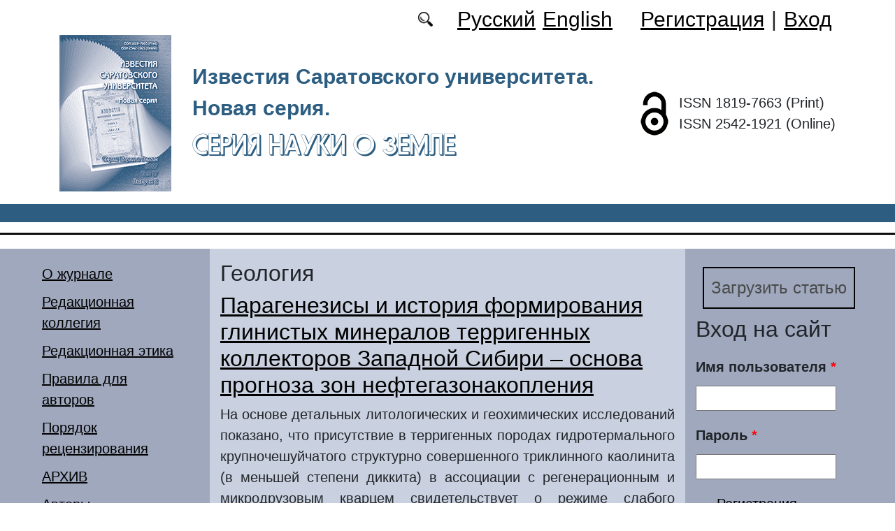

--- FILE ---
content_type: text/html; charset=utf-8
request_url: https://geo.sgu.ru/ru/rubrika/geologiya?page=3
body_size: 10675
content:
<!DOCTYPE html PUBLIC "-//W3C//DTD XHTML+RDFa 1.0//EN"
  "http://www.w3.org/MarkUp/DTD/xhtml-rdfa-1.dtd">
<html xmlns="http://www.w3.org/1999/xhtml" xml:lang="ru" version="XHTML+RDFa 1.0" dir="ltr"
  xmlns:content="http://purl.org/rss/1.0/modules/content/"
  xmlns:dc="http://purl.org/dc/terms/"
  xmlns:foaf="http://xmlns.com/foaf/0.1/"
  xmlns:og="http://ogp.me/ns#"
  xmlns:rdfs="http://www.w3.org/2000/01/rdf-schema#"
  xmlns:sioc="http://rdfs.org/sioc/ns#"
  xmlns:sioct="http://rdfs.org/sioc/types#"
  xmlns:skos="http://www.w3.org/2004/02/skos/core#"
  xmlns:xsd="http://www.w3.org/2001/XMLSchema#">

<head profile="http://www.w3.org/1999/xhtml/vocab">
  <meta http-equiv="Content-Type" content="text/html; charset=utf-8" />
<meta name="Generator" content="Drupal 7 (http://drupal.org)" />
<link rel="alternate" type="application/rss+xml" title="RSS - Геология" href="https://geo.sgu.ru/ru/taxonomy/term/7383/feed" />
<link rel="canonical" href="/ru/rubrika/geologiya" />
<link rel="shortlink" href="/ru/taxonomy/term/7383" />
<meta about="/ru/rubrika/geologiya" typeof="skos:Concept" property="rdfs:label skos:prefLabel" content="Геология" />
<script type="text/x-mathjax-config">MathJax.Hub.Config({
  showMathMenu: false,
  extensions: ['tex2jax.js'],
  jax: ['input/TeX','output/HTML-CSS'],
  tex2jax: {
    inlineMath: [ ['$','$'], ['\\(','\\)'] ],
    processEscapes: true,
    processClass: 'tex2jax',
    ignoreClass: 'html'
  },
  showProcessingMessages: false,
  messageStyle: 'none',
  menuSettings: { zoom: "Click" },
});</script><link rel="shortcut icon" href="https://geo.sgu.ru/sites/geo.sgu.ru/files/logo.ico" type="image/vnd.microsoft.icon" />
  <title>Геология | Серия Науки о Земле</title>
  <link type="text/css" rel="stylesheet" href="https://geo.sgu.ru/sites/geo.sgu.ru/files/css/css_xE-rWrJf-fncB6ztZfd2huxqgxu4WO-qwma6Xer30m4.css" media="all" />
<link type="text/css" rel="stylesheet" href="https://geo.sgu.ru/sites/geo.sgu.ru/files/css/css_vv4pljwlvwdCGPcixhZ126582XBUyQM6Fs-F_c0Bkt0.css" media="all" />
<link type="text/css" rel="stylesheet" href="https://geo.sgu.ru/sites/geo.sgu.ru/files/css/css_b2V1mKwC3xuqcGl-4EA_b5abWwiof0357XvO7WQRG-8.css" media="all" />
<link type="text/css" rel="stylesheet" href="https://geo.sgu.ru/sites/geo.sgu.ru/files/css/css_gLZwwDpCk-iJvESVps-07OGCWQuFAeQuaF90EyflbOg.css" media="all" />
<link type="text/css" rel="stylesheet" href="https://geo.sgu.ru/sites/geo.sgu.ru/files/css/css_3hhLdkOlw0R8-yyyWfxzEkDwS0PtWg5Y_qGFXPj_b38.css" media="all" />
  <script type="text/javascript" src="https://geo.sgu.ru/sites/geo.sgu.ru/files/js/js_mOx0WHl6cNZI0fqrVldT0Ay6Zv7VRFDm9LexZoNN_NI.js"></script>
<script type="text/javascript">
<!--//--><![CDATA[//><!--
jQuery.migrateMute=true;jQuery.migrateTrace=false;
//--><!]]>
</script>
<script type="text/javascript" src="https://geo.sgu.ru/sites/geo.sgu.ru/files/js/js_bj8aLgXkuGq1Ao0IA5u3fJcg2JYAiq9U-UtBRf0goSc.js"></script>
<script type="text/javascript" src="https://geo.sgu.ru/sites/geo.sgu.ru/files/js/js_VDllQpUxf2pJJboe1uxbubdbz_92lbkavumvf2EiKjE.js"></script>
<script type="text/javascript" src="https://geo.sgu.ru/sites/geo.sgu.ru/files/js/js_EkKnthSXPYvyA30Aj8dK6lnys3UIjiTo6xQe-9kpMB4.js"></script>
<script type="text/javascript" src="https://geo.sgu.ru/sites/geo.sgu.ru/files/js/js_EGNoA5kD3WAV9htVL6vlAJWJyiuuzacu6zqZtEzWE0k.js"></script>
<script type="text/javascript" src="/sites/all/libraries/mathjax/MathJax.js?config=TeX-AMS-MML_HTMLorMML"></script>
<script type="text/javascript" src="https://geo.sgu.ru/sites/geo.sgu.ru/files/js/js_CnO7o4NTh7MD8pvqTRWVjKHXfWaEJKp4aaB8ncKfhvg.js"></script>
<script type="text/javascript">
<!--//--><![CDATA[//><!--
jQuery.extend(Drupal.settings, {"basePath":"\/","pathPrefix":"ru\/","setHasJsCookie":0,"ajaxPageState":{"theme":"geo","theme_token":"-ZqqzLVXhb9Sko5jNygSHibm_6c9fXmzYw5MRxettXQ","jquery_version":"1.12","jquery_version_token":"mJi2Suv3A3DlArDNdz6twF26pHgacG6kWC2xXiCxpbc","js":{"sites\/all\/modules\/jquery_update\/replace\/jquery\/1.12\/jquery.min.js":1,"0":1,"sites\/all\/modules\/jquery_update\/replace\/jquery-migrate\/1\/jquery-migrate.min.js":1,"misc\/jquery-extend-3.4.0.js":1,"misc\/jquery-html-prefilter-3.5.0-backport.js":1,"misc\/jquery.once.js":1,"misc\/drupal.js":1,"sites\/all\/modules\/jquery_update\/js\/jquery_browser.js":1,"sites\/all\/modules\/jquery_update\/replace\/ui\/ui\/minified\/jquery.ui.core.min.js":1,"sites\/all\/modules\/jquery_update\/replace\/ui\/ui\/minified\/jquery.ui.widget.min.js":1,"sites\/all\/modules\/jquery_update\/replace\/ui\/ui\/minified\/jquery.ui.button.min.js":1,"sites\/all\/modules\/jquery_update\/replace\/ui\/ui\/minified\/jquery.ui.mouse.min.js":1,"sites\/all\/modules\/jquery_update\/replace\/ui\/ui\/minified\/jquery.ui.draggable.min.js":1,"sites\/all\/modules\/jquery_update\/replace\/ui\/ui\/minified\/jquery.ui.position.min.js":1,"misc\/ui\/jquery.ui.position-1.13.0-backport.js":1,"sites\/all\/modules\/jquery_update\/replace\/ui\/ui\/minified\/jquery.ui.resizable.min.js":1,"sites\/all\/modules\/jquery_update\/replace\/ui\/ui\/minified\/jquery.ui.dialog.min.js":1,"misc\/ui\/jquery.ui.dialog-1.13.0-backport.js":1,"misc\/ajax.js":1,"sites\/all\/modules\/jquery_update\/js\/jquery_update.js":1,"sites\/all\/modules\/entityreference\/js\/entityreference.js":1,"sites\/all\/modules\/custom\/local_translate\/local_translate.js":1,"sites\/all\/modules\/mathjax\/mathjax.js":1,"public:\/\/languages\/ru_XUIhu0DnmgRUH_rLJ_6b0RN4NNlbULHYu-eJoYqjM_A.js":1,"misc\/progress.js":1,"sites\/all\/modules\/autodialog\/autodialog.js":1,"\/sites\/all\/libraries\/mathjax\/MathJax.js?config=TeX-AMS-MML_HTMLorMML":1,"sites\/geo.sgu.ru\/themes\/geo\/libraries\/popper\/popper.min.js":1,"sites\/geo.sgu.ru\/themes\/geo\/bootstrap\/js\/bootstrap.min.js":1,"sites\/geo.sgu.ru\/themes\/geo\/js\/app.js":1},"css":{"modules\/system\/system.base.css":1,"modules\/system\/system.menus.css":1,"modules\/system\/system.messages.css":1,"modules\/system\/system.theme.css":1,"misc\/ui\/jquery.ui.core.css":1,"misc\/ui\/jquery.ui.theme.css":1,"misc\/ui\/jquery.ui.button.css":1,"misc\/ui\/jquery.ui.resizable.css":1,"misc\/ui\/jquery.ui.dialog.css":1,"modules\/comment\/comment.css":1,"modules\/field\/theme\/field.css":1,"sites\/all\/modules\/custom\/local_translate\/local_translate.css":1,"modules\/node\/node.css":1,"modules\/search\/search.css":1,"modules\/user\/user.css":1,"sites\/all\/modules\/views\/css\/views.css":1,"sites\/all\/modules\/ckeditor\/css\/ckeditor.css":1,"sites\/all\/modules\/custom\/button_submit_article\/css\/styles-button-submit-articl.css":1,"sites\/all\/modules\/ctools\/css\/ctools.css":1,"modules\/locale\/locale.css":1,"modules\/taxonomy\/taxonomy.css":1,"sites\/geo.sgu.ru\/themes\/geo\/bootstrap\/css\/bootstrap.min.css":1,"sites\/geo.sgu.ru\/themes\/geo\/css\/fonts.css":1,"sites\/geo.sgu.ru\/themes\/geo\/css\/app.css":1}},"urlIsAjaxTrusted":{"\/ru\/rubrika\/geologiya?destination=taxonomy\/term\/7383%3Fpage%3D3":true}});
//--><!]]>
</script>
</head>
<body class="html not-front not-logged-in two-sidebars page-taxonomy page-taxonomy-term page-taxonomy-term- page-taxonomy-term-7383 i18n-ru" >
  <div id="skip-link">
    <a href="#main-content" class="element-invisible element-focusable">Перейти к основному содержанию</a>
  </div>
    
	<header class="header">
		<div class="container">

			<div class="header__top row justify-content-center justify-content-lg-end align-items-center mb-2 mb-lg-0">
			
				<div class="header__search search col-auto">
					<a href="/articles/list"></a>
				</div>

				<div class="header__language language col-auto">
					  <div class="region region-language">
    <div id="block-locale-language-content" class="block block-locale">

    
  <div class="content">
    <ul class="language-switcher-locale-url"><li class="ru first active"><a href="/ru/rubrika/geologiya" class="language-link active" xml:lang="ru" title="Геология">Русский</a></li>
<li class="en last"><a href="/en/rubrika/geologiya" class="language-link" xml:lang="en" title="Geology">English</a></li>
</ul>  </div>
</div>
  </div>
		
				</div>
				
				<div class="header__userdata userdata col-auto">
					<ul>
						<li>
						<a href="/user/register">Регистрация</a>							
						</li>
						<li>|</li>
						<li>
							<a href="/user">Вход</a>						</li>
					</ul>
				</div>
			</div>

			<div class="header__item row align-items-center text-center text-lg-left">
			
				<div class="logo header__logo col-lg-auto">
					  					<a href="/ru" title="Главная" rel="home" id="logo">
					  <img src="https://geo.sgu.ru/sites/geo.sgu.ru/files/logo.png" alt="Главная" />
					</a>
					  				</div>
				
				<div id="site-name" class="header__site-name col-lg my-2 my-lg-0">

					  						<div id="name-and-slogan">
						
						  							<div id="site-slogan">Известия Саратовского университета. Новая серия.</div>
						  						  
						  														  <div class="site-name">
								<a href="/ru" title="Главная" rel="home">Серия Науки о Земле</a>
							  </div>
													  						</div> <!-- /#name-and-slogan -->
					  
				</div>
				
			    <div class="open_access col-xl-auto col-lg-9 col-md-8 col-sm-7 col-6"></div>

				<div class="issn col-xl-auto col-lg-3 col-md-4 col-sm-5 col-6 text-right text-xl-left">
				  	<div class="block-issn">
						<div>ISSN 1819-7663 (Print)</div>
						<div>ISSN 2542-1921 (Online)</div>
					</div>
				</div>	

			</div>


		</div> <!-- end container -->

		<nav class="header__nav">


	

		</nav>
		<hr class="header_line1 line1">
		<hr class="header_line2 line2">
		
	</header>

	<main class="main">
		<div class="container">
			<div class="row">
					<div id ="sidebar-first" class="sidebar col-lg-3 py-3">
						  <div class="region region-sidebar-first">
    <div id="block-system-main-menu" class="block block-system block-menu">

    
  <div class="content">
    <ul class="menu"><li class="first leaf"><a href="/ru/info">О журнале</a></li>
<li class="leaf"><a href="/ru/content/redakcionnaya-kollegiya">Редакционная коллегия</a></li>
<li class="leaf"><a href="/ru/content/redakcionnaya-etika">Редакционная этика</a></li>
<li class="leaf"><a href="/ru/dlya-avtorov">Правила для авторов</a></li>
<li class="leaf"><a href="/ru/poryadok-recenzirovaniya">Порядок рецензирования</a></li>
<li class="leaf"><a href="/ru/journal/issues" title="">АРХИВ</a></li>
<li class="leaf"><a href="/ru/authors-user/list" title="">Авторы</a></li>
<li class="leaf"><a href="/ru/articles/list" title="">Поиск статей</a></li>
<li class="leaf"><a href="/ru/contact">Контакты</a></li>
<li class="last leaf"><a href="/ru/rubriki" title="">Рубрики</a></li>
</ul>  </div>
</div>
  </div>
					</div>

					<div id="main-content" class="col-lg-6 py-3">
						
																		
						  <h1 class="title" id="page-title">Геология</h1>
																												  <div class="tabs"></div>
																																			  <div class="region region-content">
    <div id="block-system-main" class="block block-system">

    
  <div class="content">
    <div class="term-listing-heading"><div id="taxonomy-term-7383" class="taxonomy-term vocabulary-heading">

  
  <div class="content">
      </div>

</div>
</div><div id="node-1849" class="node node-journalarticle node-teaser clearfix" about="/ru/articles/paragenezisy-i-istoriya-formirovaniya-glinistyh-mineralov-terrigennyh-kollektorov-zapadnoy" typeof="sioc:Item foaf:Document">

    
    
        <h2><a href="/ru/articles/paragenezisy-i-istoriya-formirovaniya-glinistyh-mineralov-terrigennyh-kollektorov-zapadnoy">Парагенезисы и история формирования глинистых минералов терригенных коллекторов Западной Сибири – основа прогноза зон нефтегазонакопления</a></h2>
    <span property="dc:title" content="Парагенезисы и история формирования глинистых минералов терригенных коллекторов Западной Сибири – основа прогноза зон нефтегазонакопления" class="rdf-meta element-hidden"></span><span property="sioc:num_replies" content="0" datatype="xsd:integer" class="rdf-meta element-hidden"></span>
  
  <div class="content">
    <!--
This file is not used by Drupal core, which uses theme functions instead.
See http://api.drupal.org/api/function/theme_field/7 for details.
After copying this file to your theme's folder and customizing it, remove this
HTML comment.
-->
<div class="field field-name-body field-type-text-with-summary field-label-hidden">
    <div class="field-items">
          <div class="field-item even" property="content:encoded"><div class="tex2jax"><p class="rtejustify">На основе детальных литологических и геохимических исследований показано, что присутствие в терригенных породах гидротермального крупночешуйчатого структурно совершенного триклинного каолинита (в меньшей степени диккита) в ассоциации с регенерационным и микродрузовым кварцем свидетельствует о режиме слабого пульсирующего стресса, приведшего к нефтенасыщению вторичных коллекторов чехла.</p></div></div>
      </div>
</div>
  </div>

  <ul class="links inline"><li class="node-readmore first last"><a href="/ru/articles/paragenezisy-i-istoriya-formirovaniya-glinistyh-mineralov-terrigennyh-kollektorov-zapadnoy" rel="tag" title="Парагенезисы и история формирования глинистых минералов терригенных коллекторов Западной Сибири – основа прогноза зон нефтегазонакопления">Подробнее<span class="element-invisible"> о Парагенезисы и история формирования глинистых минералов терригенных коллекторов Западной Сибири – основа прогноза зон нефтегазонакопления</span></a></li>
</ul>
  
</div>
<div id="node-1848" class="node node-journalarticle node-teaser clearfix" about="/ru/articles/zakonomernosti-razmeshcheniya-mestorozhdeniy-stroitelnogo-kamnya-na-territorii-saratovskogo" typeof="sioc:Item foaf:Document">

    
    
        <h2><a href="/ru/articles/zakonomernosti-razmeshcheniya-mestorozhdeniy-stroitelnogo-kamnya-na-territorii-saratovskogo">Закономерности размещения месторождений строительного камня на территории Саратовского правобережья</a></h2>
    <span property="dc:title" content="Закономерности размещения месторождений строительного камня на территории Саратовского правобережья" class="rdf-meta element-hidden"></span><span property="sioc:num_replies" content="0" datatype="xsd:integer" class="rdf-meta element-hidden"></span>
  
  <div class="content">
    <!--
This file is not used by Drupal core, which uses theme functions instead.
See http://api.drupal.org/api/function/theme_field/7 for details.
After copying this file to your theme's folder and customizing it, remove this
HTML comment.
-->
<div class="field field-name-body field-type-text-with-summary field-label-hidden">
    <div class="field-items">
          <div class="field-item even" property="content:encoded"><div class="tex2jax"><p class="rtejustify">Проведенный анализ расположения месторождений строительного камня на Саратовском Правобережье позволяет выявить закономерности размещения этого полезного ископаемого и факторы его формирования, что поможет при поиске и разведке строительного сырья</p>
</div></div>
      </div>
</div>
  </div>

  <ul class="links inline"><li class="node-readmore first last"><a href="/ru/articles/zakonomernosti-razmeshcheniya-mestorozhdeniy-stroitelnogo-kamnya-na-territorii-saratovskogo" rel="tag" title="Закономерности размещения месторождений строительного камня на территории Саратовского правобережья">Подробнее<span class="element-invisible"> о Закономерности размещения месторождений строительного камня на территории Саратовского правобережья</span></a></li>
</ul>
  
</div>
<div id="node-1847" class="node node-journalarticle node-teaser clearfix" about="/ru/articles/karnallit-galitovye-porody-i-galitity-galogennyh-obrazovaniy-gremyachinskogo" typeof="sioc:Item foaf:Document">

    
    
        <h2><a href="/ru/articles/karnallit-galitovye-porody-i-galitity-galogennyh-obrazovaniy-gremyachinskogo">Карналлит-галитовые породы и галититы галогенных образований Гремячинского месторождения и их роль в формировании продуктивного сильвинитового горизонта </a></h2>
    <span property="dc:title" content="Карналлит-галитовые породы и галититы галогенных образований Гремячинского месторождения и их роль в формировании продуктивного сильвинитового горизонта " class="rdf-meta element-hidden"></span><span property="sioc:num_replies" content="0" datatype="xsd:integer" class="rdf-meta element-hidden"></span>
  
  <div class="content">
    <!--
This file is not used by Drupal core, which uses theme functions instead.
See http://api.drupal.org/api/function/theme_field/7 for details.
After copying this file to your theme's folder and customizing it, remove this
HTML comment.
-->
<div class="field field-name-body field-type-text-with-summary field-label-hidden">
    <div class="field-items">
          <div class="field-item even" property="content:encoded"><div class="tex2jax"><p class="rtejustify">Карналлит-галитовые породы – элементы заключительных стадий галогенеза. Садка карналлита должна следовать после сильвинита. В реальных разрезах (и на Гремячинском месторождении) такая последовательность нарушается, и формирование этих образований предшествует калиенакоплению. Состав этих пород отражает поступление в бассейн со сгущённой рапой малосгущенных растворов. При этом NaCl, иногда и KCl, высаливаются, формируя донный галит и реже сильвин-карналлитовые породы. Отступление от ?классической?</p></div></div>
      </div>
</div>
  </div>

  <ul class="links inline"><li class="node-readmore first last"><a href="/ru/articles/karnallit-galitovye-porody-i-galitity-galogennyh-obrazovaniy-gremyachinskogo" rel="tag" title="Карналлит-галитовые породы и галититы галогенных образований Гремячинского месторождения и их роль в формировании продуктивного сильвинитового горизонта ">Подробнее<span class="element-invisible"> о Карналлит-галитовые породы и галититы галогенных образований Гремячинского месторождения и их роль в формировании продуктивного сильвинитового горизонта </span></a></li>
</ul>
  
</div>
<div id="node-1846" class="node node-journalarticle node-teaser clearfix" about="/ru/articles/avtonomnye-formy-pozdnemelovyh-modulnyh-geksaktinellid-porifera" typeof="sioc:Item foaf:Document">

    
    
        <h2><a href="/ru/articles/avtonomnye-formy-pozdnemelovyh-modulnyh-geksaktinellid-porifera">Автономные формы позднемеловых модульных гексактинеллид (Porifera)</a></h2>
    <span property="dc:title" content="Автономные формы позднемеловых модульных гексактинеллид (Porifera)" class="rdf-meta element-hidden"></span><span property="sioc:num_replies" content="0" datatype="xsd:integer" class="rdf-meta element-hidden"></span>
  
  <div class="content">
    <!--
This file is not used by Drupal core, which uses theme functions instead.
See http://api.drupal.org/api/function/theme_field/7 for details.
After copying this file to your theme's folder and customizing it, remove this
HTML comment.
-->
<div class="field field-name-body field-type-text-with-summary field-label-hidden">
    <div class="field-items">
          <div class="field-item even" property="content:encoded"><div class="tex2jax"><p class="rtejustify">В морфогенезе позднемеловых скелетных губок – гексактинеллид предполагается проявление тенденций, способствовавших выделению среди унитарных представителей группы форм модульной организации (?полиоскулюмных? губок) разного уровня. Скелет губок первичного уровня модульных форм, автономий, представляет собой пример полимеризации исходного модуля, механизмом которой могло являться незавершенное почкование и/или продольное деление</p>
</div></div>
      </div>
</div>
  </div>

  <ul class="links inline"><li class="node-readmore first last"><a href="/ru/articles/avtonomnye-formy-pozdnemelovyh-modulnyh-geksaktinellid-porifera" rel="tag" title="Автономные формы позднемеловых модульных гексактинеллид (Porifera)">Подробнее<span class="element-invisible"> о Автономные формы позднемеловых модульных гексактинеллид (Porifera)</span></a></li>
</ul>
  
</div>
<div id="node-1836" class="node node-journalarticle node-teaser clearfix" about="/ru/articles/litofacii-pozdnego-mela-nizhnego-povolzhya" typeof="sioc:Item foaf:Document">

    
    
        <h2><a href="/ru/articles/litofacii-pozdnego-mela-nizhnego-povolzhya">Литофации позднего мела Нижнего Поволжья</a></h2>
    <span property="dc:title" content="Литофации позднего мела Нижнего Поволжья" class="rdf-meta element-hidden"></span><span property="sioc:num_replies" content="0" datatype="xsd:integer" class="rdf-meta element-hidden"></span>
  
  <div class="content">
    <!--
This file is not used by Drupal core, which uses theme functions instead.
See http://api.drupal.org/api/function/theme_field/7 for details.
After copying this file to your theme's folder and customizing it, remove this
HTML comment.
-->
<div class="field field-name-body field-type-text-with-summary field-label-hidden">
    <div class="field-items">
          <div class="field-item even" property="content:encoded"><div class="tex2jax"><p class="rtejustify">Рассматриваются фациальные особенности позднемеловых отложений. Выделены генетические группы, соответствующие различным зонам морского бассейна от прибрежных с активной гидродинамикой до глубоководных и депрессионных участков. Установлена унаследовательность однотипных фациальных зон различных временных уровней. Выделены три фациальные области, последовательно сменявшиеся в пространстве</p>
</div></div>
      </div>
</div>
  </div>

  <ul class="links inline"><li class="node-readmore first last"><a href="/ru/articles/litofacii-pozdnego-mela-nizhnego-povolzhya" rel="tag" title="Литофации позднего мела Нижнего Поволжья">Подробнее<span class="element-invisible"> о Литофации позднего мела Нижнего Поволжья</span></a></li>
</ul>
  
</div>
<div id="node-1835" class="node node-journalarticle node-teaser clearfix" about="/ru/articles/pozdnemelovye-otlozheniya-gremyachinskogo-mestorozhdeniya-kaliynyh-soley" typeof="sioc:Item foaf:Document">

    
    
        <h2><a href="/ru/articles/pozdnemelovye-otlozheniya-gremyachinskogo-mestorozhdeniya-kaliynyh-soley">Позднемеловые отложения Гремячинского месторождения калийных солей</a></h2>
    <span property="dc:title" content="Позднемеловые отложения Гремячинского месторождения калийных солей" class="rdf-meta element-hidden"></span><span property="sioc:num_replies" content="0" datatype="xsd:integer" class="rdf-meta element-hidden"></span>
  
  <div class="content">
    <!--
This file is not used by Drupal core, which uses theme functions instead.
See http://api.drupal.org/api/function/theme_field/7 for details.
After copying this file to your theme's folder and customizing it, remove this
HTML comment.
-->
<div class="field field-name-body field-type-text-with-summary field-label-hidden">
    <div class="field-items">
          <div class="field-item even" property="content:encoded"><div class="tex2jax"><p class="rtejustify">Авторы статьи рассматривают состав отложений позднего мела, вскрытых скв. 13,62 на Гремячинском месторождении калийных  солей, расположенном в Волгоградской области. Охарактеризованы выделенные литотипы, образующие по разрезу позднего мела закономерно чередующиеся слои (толщи) терригенных, карбонатных, глинисто-кремнистых отложений в соответствии с эволюцией бассейнов седиментации от морских эпиконтинентальных (сеноман, турон-коньяк) до субокеанических (сенон)</p>
</div></div>
      </div>
</div>
  </div>

  <ul class="links inline"><li class="node-readmore first last"><a href="/ru/articles/pozdnemelovye-otlozheniya-gremyachinskogo-mestorozhdeniya-kaliynyh-soley" rel="tag" title="Позднемеловые отложения Гремячинского месторождения калийных солей">Подробнее<span class="element-invisible"> о Позднемеловые отложения Гремячинского месторождения калийных солей</span></a></li>
</ul>
  
</div>
<div id="node-1834" class="node node-journalarticle node-teaser clearfix" about="/ru/articles/osobennosti-glinistogo-veshchestva-v-pozdnetriasovyh-i-yurskih-basseynah-prikaspiyskogo" typeof="sioc:Item foaf:Document">

    
    
        <h2><a href="/ru/articles/osobennosti-glinistogo-veshchestva-v-pozdnetriasovyh-i-yurskih-basseynah-prikaspiyskogo">Особенности глинистого вещества в позднетриасовых и юрских бассейнах Прикаспийского региона</a></h2>
    <span property="dc:title" content="Особенности глинистого вещества в позднетриасовых и юрских бассейнах Прикаспийского региона" class="rdf-meta element-hidden"></span><span property="sioc:num_replies" content="0" datatype="xsd:integer" class="rdf-meta element-hidden"></span>
  
  <div class="content">
    <!--
This file is not used by Drupal core, which uses theme functions instead.
See http://api.drupal.org/api/function/theme_field/7 for details.
After copying this file to your theme's folder and customizing it, remove this
HTML comment.
-->
<div class="field field-name-body field-type-text-with-summary field-label-hidden">
    <div class="field-items">
          <div class="field-item even" property="content:encoded"><div class="tex2jax"><p class="rtejustify">Наблюдение разрезов позднего триаса и юры Прикаспийского региона, сложенных серыми глинами, часто приводит к неточным выводам о их монотонности. Расчленение таких толщ производится трудоёмкими методами. Изучение их вещественного состава позволяет выявлять особенности, связанные с эволюционным развитием ландшафтов областей сноса и осадконакопления.</p></div></div>
      </div>
</div>
  </div>

  <ul class="links inline"><li class="node-readmore first last"><a href="/ru/articles/osobennosti-glinistogo-veshchestva-v-pozdnetriasovyh-i-yurskih-basseynah-prikaspiyskogo" rel="tag" title="Особенности глинистого вещества в позднетриасовых и юрских бассейнах Прикаспийского региона">Подробнее<span class="element-invisible"> о Особенности глинистого вещества в позднетриасовых и юрских бассейнах Прикаспийского региона</span></a></li>
</ul>
  
</div>
<div id="node-1833" class="node node-journalarticle node-teaser clearfix" about="/ru/articles/analiticheskie-resheniya-trehmernyh-zadach-geoelektriki" typeof="sioc:Item foaf:Document">

    
    
        <h2><a href="/ru/articles/analiticheskie-resheniya-trehmernyh-zadach-geoelektriki">Аналитические решения трехмерных задач геоэлектрики</a></h2>
    <span property="dc:title" content="Аналитические решения трехмерных задач геоэлектрики" class="rdf-meta element-hidden"></span><span property="sioc:num_replies" content="0" datatype="xsd:integer" class="rdf-meta element-hidden"></span>
  
  <div class="content">
    <!--
This file is not used by Drupal core, which uses theme functions instead.
See http://api.drupal.org/api/function/theme_field/7 for details.
After copying this file to your theme's folder and customizing it, remove this
HTML comment.
-->
<div class="field field-name-body field-type-text-with-summary field-label-hidden">
    <div class="field-items">
          <div class="field-item even" property="content:encoded"><div class="tex2jax"><p class="rtejustify">Предложен метод нахождения аналитических решений уравнений Максвелла для стационарных и переменных электромагнитных полей. В отличие от классических методов, основанных на решении прямых задач геоэлектрики, данный метод применяет специально поставленную обратную задачу. Разработаны пакеты новых аналитических решений трехмерных задач геоэлектрики</p>
</div></div>
      </div>
</div>
  </div>

  <ul class="links inline"><li class="node-readmore first last"><a href="/ru/articles/analiticheskie-resheniya-trehmernyh-zadach-geoelektriki" rel="tag" title="Аналитические решения трехмерных задач геоэлектрики">Подробнее<span class="element-invisible"> о Аналитические решения трехмерных задач геоэлектрики</span></a></li>
</ul>
  
</div>
<div id="node-1832" class="node node-journalarticle node-teaser clearfix" about="/ru/articles/o-regionalnom-predpermskom-stratigraficheskom-nesoglasii-v-razrezah-pribortovyh-zon" typeof="sioc:Item foaf:Document">

    
    
        <h2><a href="/ru/articles/o-regionalnom-predpermskom-stratigraficheskom-nesoglasii-v-razrezah-pribortovyh-zon">О региональном предпермском стратиграфическом несогласии в разрезах прибортовых зон Прикаспийской впадины</a></h2>
    <span property="dc:title" content="О региональном предпермском стратиграфическом несогласии в разрезах прибортовых зон Прикаспийской впадины" class="rdf-meta element-hidden"></span><span property="sioc:num_replies" content="0" datatype="xsd:integer" class="rdf-meta element-hidden"></span>
  
  <div class="content">
    <!--
This file is not used by Drupal core, which uses theme functions instead.
See http://api.drupal.org/api/function/theme_field/7 for details.
After copying this file to your theme's folder and customizing it, remove this
HTML comment.
-->
<div class="field field-name-body field-type-text-with-summary field-label-hidden">
    <div class="field-items">
          <div class="field-item even" property="content:encoded"><div class="tex2jax"><p class="rtejustify">Проведен анализ фактических данных о несогласиях на границе карбона и перми в разрезах бортовой и внутренней прибортовой зон Прикаспийской впадины и точек зрения на механизм их формирования. Сделан вывод о том, что региональное несогласие формировалось при снижении уровня моря в среднем карбоне (позднебашкирское и верейское время).</p></div></div>
      </div>
</div>
  </div>

  <ul class="links inline"><li class="node-readmore first last"><a href="/ru/articles/o-regionalnom-predpermskom-stratigraficheskom-nesoglasii-v-razrezah-pribortovyh-zon" rel="tag" title="О региональном предпермском стратиграфическом несогласии в разрезах прибортовых зон Прикаспийской впадины">Подробнее<span class="element-invisible"> о О региональном предпермском стратиграфическом несогласии в разрезах прибортовых зон Прикаспийской впадины</span></a></li>
</ul>
  
</div>
<div id="node-1831" class="node node-journalarticle node-teaser clearfix" about="/ru/articles/o-roli-processov-vysalivaniya-na-zaklyuchitelnyh-stadiyah-galogeneza-na-primere" typeof="sioc:Item foaf:Document">

    
    
        <h2><a href="/ru/articles/o-roli-processov-vysalivaniya-na-zaklyuchitelnyh-stadiyah-galogeneza-na-primere">О роли процессов высаливания на заключительных стадиях галогенеза (на примере Гремячинского месторождения калийных солей)</a></h2>
    <span property="dc:title" content="О роли процессов высаливания на заключительных стадиях галогенеза (на примере Гремячинского месторождения калийных солей)" class="rdf-meta element-hidden"></span><span property="sioc:num_replies" content="0" datatype="xsd:integer" class="rdf-meta element-hidden"></span>
  
  <div class="content">
    <!--
This file is not used by Drupal core, which uses theme functions instead.
See http://api.drupal.org/api/function/theme_field/7 for details.
After copying this file to your theme's folder and customizing it, remove this
HTML comment.
-->
<div class="field field-name-body field-type-text-with-summary field-label-hidden">
    <div class="field-items">
          <div class="field-item even" property="content:encoded"><div class="tex2jax"><p class="rtejustify">Результаты изучения ?продуктивных? интервалов Гремячинского месторождения калийных солей показали, что садка калийных и калийно-магниевых солей сопровождалась масштабным высаливанием хлористого натрия за счет взаимодействия концентрированных растворов солеродного бассейна с низкоконцентрированными. Поступающая рапа пониженной концентрации отличалась большим содержанием хлористого натрия. Это приводило к масштабному высаливанию галита в виде линз, корок и скоплений произвольной формы.</p></div></div>
      </div>
</div>
  </div>

  <ul class="links inline"><li class="node-readmore first last"><a href="/ru/articles/o-roli-processov-vysalivaniya-na-zaklyuchitelnyh-stadiyah-galogeneza-na-primere" rel="tag" title="О роли процессов высаливания на заключительных стадиях галогенеза (на примере Гремячинского месторождения калийных солей)">Подробнее<span class="element-invisible"> о О роли процессов высаливания на заключительных стадиях галогенеза (на примере Гремячинского месторождения калийных солей)</span></a></li>
</ul>
  
</div>
<h2 class="element-invisible">Страницы</h2><div class="item-list"><ul class="pager"><li class="pager-first first"><a title="На первую страницу" href="/ru/rubrika/geologiya">« первая</a></li>
<li class="pager-previous"><a title="На предыдущую страницу" href="/ru/rubrika/geologiya?page=2">‹ предыдущая</a></li>
<li class="pager-item"><a title="На страницу номер 1" href="/ru/rubrika/geologiya">1</a></li>
<li class="pager-item"><a title="На страницу номер 2" href="/ru/rubrika/geologiya?page=1">2</a></li>
<li class="pager-item"><a title="На страницу номер 3" href="/ru/rubrika/geologiya?page=2">3</a></li>
<li class="pager-current">4</li>
<li class="pager-item"><a title="На страницу номер 5" href="/ru/rubrika/geologiya?page=4">5</a></li>
<li class="pager-item"><a title="На страницу номер 6" href="/ru/rubrika/geologiya?page=5">6</a></li>
<li class="pager-item"><a title="На страницу номер 7" href="/ru/rubrika/geologiya?page=6">7</a></li>
<li class="pager-item"><a title="На страницу номер 8" href="/ru/rubrika/geologiya?page=7">8</a></li>
<li class="pager-item"><a title="На страницу номер 9" href="/ru/rubrika/geologiya?page=8">9</a></li>
<li class="pager-ellipsis">…</li>
<li class="pager-next"><a title="На следующую страницу" href="/ru/rubrika/geologiya?page=4">следующая ›</a></li>
<li class="pager-last last"><a title="На последнюю страницу" href="/ru/rubrika/geologiya?page=27">последняя »</a></li>
</ul></div>  </div>
</div>
  </div>
					
							
					</div>
					<div id="sidebar-second" class="sidebar col-lg-3 py-3">
						  <div class="region region-sidebar-second">
    <div id="block-button-submit-article-button-submit-article" class="block block-button-submit-article">

    
  <div class="content">
    <a href="/ru/user/register" class="button-submit-article">Загрузить статью</a>  </div>
</div>
<div id="block-user-login" class="block block-user">

    <h2>Вход на сайт</h2>
  
  <div class="content">
    <form action="/ru/rubrika/geologiya?destination=taxonomy/term/7383%3Fpage%3D3" method="post" id="user-login-form" accept-charset="UTF-8"><div><div class="form-item form-type-textfield form-item-name">
  <label for="edit-name">Имя пользователя <span class="form-required" title="Обязательно для заполнения.">*</span></label>
 <input type="text" id="edit-name" name="name" value="" size="15" maxlength="60" class="form-text required" />
</div>
<div class="form-item form-type-password form-item-pass">
  <label for="edit-pass">Пароль <span class="form-required" title="Обязательно для заполнения.">*</span></label>
 <input type="password" id="edit-pass" name="pass" size="15" maxlength="128" class="form-text required" />
</div>
<div class="item-list"><ul><li class="first"><a href="/ru/user/register" title="Регистрация">Регистрация</a></li>
<li class="last"><a href="/ru/user/password" title="Запросить новый пароль по электронной почте.">Забыли пароль?</a></li>
</ul></div><input type="hidden" name="form_build_id" value="form-SgODu52V32O05Vs1-BwRbWXYMuxHPDOCuxV6cQHyP94" />
<input type="hidden" name="form_id" value="user_login_block" />
<div class="form-actions form-wrapper" id="edit-actions"><input type="submit" id="edit-submit" name="op" value="Войти" class="form-submit" /></div></div></form>  </div>
</div>
<div id="block-menu-menu-right-menu" class="block block-menu">

    <h2>Показатели журнала</h2>
  
  <div class="content">
    <ul class="menu"><li class="first leaf"><a href="https://elibrary.ru/title_about_new.asp?id=26683" title="">РИНЦ</a></li>
<li class="leaf"><a href="https://vak.minobrnauki.gov.ru/documents#tab=_tab:editions~" title="">Список ВАК</a></li>
<li class="leaf"><a href="https://cyberleninka.ru/journal/n/izvestiya-saratovskogo-universiteta-novaya-seriya-seriya-nauki-o-zemle?i=1131107" title="">КиберЛенинка</a></li>
<li class="leaf"><a href="https://doaj.org/toc/2542-1921" title="">DOAJ</a></li>
<li class="leaf"><a href="https://journals.rcsi.science/1819-7663" title="">РЦНИ</a></li>
<li class="leaf"><a href="https://search.crossref.org/search/works?q=1819-7663&amp;from_ui=yes" title="">CrossRef</a></li>
<li class="leaf"><a href="https://portal.issn.org/?q=api/search&amp;search[]=MUST=allissnbis=%221819-7663%22&amp;role[]=11&amp;search_id=29740205" title="">ROAD</a></li>
<li class="leaf"><a href="https://journalrank.rcsi.science/ru/record-sources/levels/31202/" title="Уровень 4">Белый список</a></li>
<li class="last leaf"><a href="https://journals.sgu.ru/" title="https://journals.sgu.ru/">Все журналы СГУ</a></li>
</ul>  </div>
</div>
<div id="block-block-16" class="block block-block">

    
  <div class="content">
    <div class="tex2jax"><p><a href="https://geo.sgu.ru/ru/pretty-articles">Популярные загрузки файлов</a></p>
</div>  </div>
</div>
  </div>
					</div>
			</div>
		</div>			
	</main>
	<footer class="footer">
		<div class="container">
						<div class="region-footer">
			© 2013-2026 Дизайн и программное обеспечение сайта. ФГБОУ ВО «Саратовский национальный исследовательский государственный университет имени Н.Г. Чернышевского»			</div>				
		</div>
	</footer>
  </body>
</html>
